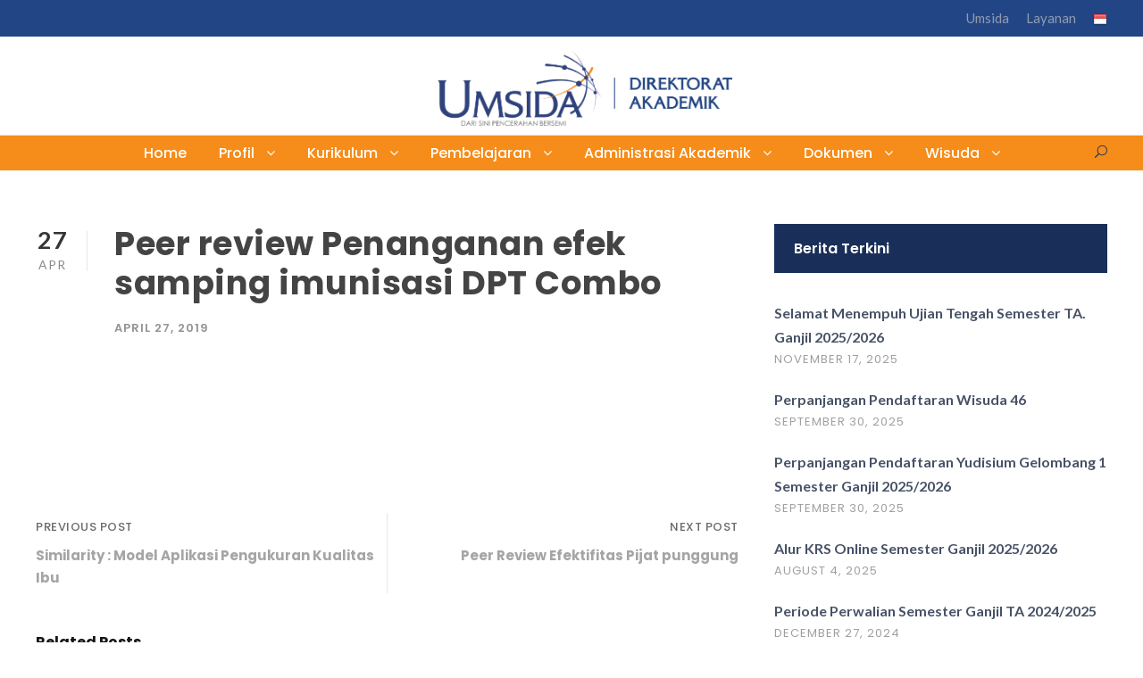

--- FILE ---
content_type: text/html; charset=UTF-8
request_url: https://akademik.umsida.ac.id/peer-review-penanganan-efek-samping-imunisasi-dpt-combo/
body_size: 12877
content:
<!DOCTYPE html>
<html lang="en-US" itemscope itemtype="https://schema.org/BlogPosting" class="no-js">
<head>
	<meta charset="UTF-8">
	<meta name="viewport" content="width=device-width, initial-scale=1">
	<link rel="profile" href="http://gmpg.org/xfn/11">
	<link rel="pingback" href="https://akademik.umsida.ac.id/xmlrpc.php">
	<title>Peer review Penanganan efek samping imunisasi DPT Combo &#8211; Direktorat Akademik</title>
<meta name='robots' content='max-image-preview:large' />
	<style>img:is([sizes="auto" i], [sizes^="auto," i]) { contain-intrinsic-size: 3000px 1500px }</style>
	<meta name="dlm-version" content="5.1.6"><link rel='dns-prefetch' href='//fonts.googleapis.com' />
<link rel="alternate" type="application/rss+xml" title="Direktorat Akademik &raquo; Feed" href="https://akademik.umsida.ac.id/feed/" />
<link rel="alternate" type="application/rss+xml" title="Direktorat Akademik &raquo; Comments Feed" href="https://akademik.umsida.ac.id/comments/feed/" />
<link rel="alternate" type="application/rss+xml" title="Direktorat Akademik &raquo; Peer review Penanganan efek samping imunisasi DPT Combo Comments Feed" href="https://akademik.umsida.ac.id/peer-review-penanganan-efek-samping-imunisasi-dpt-combo/feed/" />
<script type="text/javascript">
/* <![CDATA[ */
window._wpemojiSettings = {"baseUrl":"https:\/\/s.w.org\/images\/core\/emoji\/16.0.1\/72x72\/","ext":".png","svgUrl":"https:\/\/s.w.org\/images\/core\/emoji\/16.0.1\/svg\/","svgExt":".svg","source":{"concatemoji":"https:\/\/akademik.umsida.ac.id\/wp-includes\/js\/wp-emoji-release.min.js?ver=38a9ead441720d58d0e3d3a928f39f0b"}};
/*! This file is auto-generated */
!function(s,n){var o,i,e;function c(e){try{var t={supportTests:e,timestamp:(new Date).valueOf()};sessionStorage.setItem(o,JSON.stringify(t))}catch(e){}}function p(e,t,n){e.clearRect(0,0,e.canvas.width,e.canvas.height),e.fillText(t,0,0);var t=new Uint32Array(e.getImageData(0,0,e.canvas.width,e.canvas.height).data),a=(e.clearRect(0,0,e.canvas.width,e.canvas.height),e.fillText(n,0,0),new Uint32Array(e.getImageData(0,0,e.canvas.width,e.canvas.height).data));return t.every(function(e,t){return e===a[t]})}function u(e,t){e.clearRect(0,0,e.canvas.width,e.canvas.height),e.fillText(t,0,0);for(var n=e.getImageData(16,16,1,1),a=0;a<n.data.length;a++)if(0!==n.data[a])return!1;return!0}function f(e,t,n,a){switch(t){case"flag":return n(e,"\ud83c\udff3\ufe0f\u200d\u26a7\ufe0f","\ud83c\udff3\ufe0f\u200b\u26a7\ufe0f")?!1:!n(e,"\ud83c\udde8\ud83c\uddf6","\ud83c\udde8\u200b\ud83c\uddf6")&&!n(e,"\ud83c\udff4\udb40\udc67\udb40\udc62\udb40\udc65\udb40\udc6e\udb40\udc67\udb40\udc7f","\ud83c\udff4\u200b\udb40\udc67\u200b\udb40\udc62\u200b\udb40\udc65\u200b\udb40\udc6e\u200b\udb40\udc67\u200b\udb40\udc7f");case"emoji":return!a(e,"\ud83e\udedf")}return!1}function g(e,t,n,a){var r="undefined"!=typeof WorkerGlobalScope&&self instanceof WorkerGlobalScope?new OffscreenCanvas(300,150):s.createElement("canvas"),o=r.getContext("2d",{willReadFrequently:!0}),i=(o.textBaseline="top",o.font="600 32px Arial",{});return e.forEach(function(e){i[e]=t(o,e,n,a)}),i}function t(e){var t=s.createElement("script");t.src=e,t.defer=!0,s.head.appendChild(t)}"undefined"!=typeof Promise&&(o="wpEmojiSettingsSupports",i=["flag","emoji"],n.supports={everything:!0,everythingExceptFlag:!0},e=new Promise(function(e){s.addEventListener("DOMContentLoaded",e,{once:!0})}),new Promise(function(t){var n=function(){try{var e=JSON.parse(sessionStorage.getItem(o));if("object"==typeof e&&"number"==typeof e.timestamp&&(new Date).valueOf()<e.timestamp+604800&&"object"==typeof e.supportTests)return e.supportTests}catch(e){}return null}();if(!n){if("undefined"!=typeof Worker&&"undefined"!=typeof OffscreenCanvas&&"undefined"!=typeof URL&&URL.createObjectURL&&"undefined"!=typeof Blob)try{var e="postMessage("+g.toString()+"("+[JSON.stringify(i),f.toString(),p.toString(),u.toString()].join(",")+"));",a=new Blob([e],{type:"text/javascript"}),r=new Worker(URL.createObjectURL(a),{name:"wpTestEmojiSupports"});return void(r.onmessage=function(e){c(n=e.data),r.terminate(),t(n)})}catch(e){}c(n=g(i,f,p,u))}t(n)}).then(function(e){for(var t in e)n.supports[t]=e[t],n.supports.everything=n.supports.everything&&n.supports[t],"flag"!==t&&(n.supports.everythingExceptFlag=n.supports.everythingExceptFlag&&n.supports[t]);n.supports.everythingExceptFlag=n.supports.everythingExceptFlag&&!n.supports.flag,n.DOMReady=!1,n.readyCallback=function(){n.DOMReady=!0}}).then(function(){return e}).then(function(){var e;n.supports.everything||(n.readyCallback(),(e=n.source||{}).concatemoji?t(e.concatemoji):e.wpemoji&&e.twemoji&&(t(e.twemoji),t(e.wpemoji)))}))}((window,document),window._wpemojiSettings);
/* ]]> */
</script>
<style id='wp-emoji-styles-inline-css' type='text/css'>

	img.wp-smiley, img.emoji {
		display: inline !important;
		border: none !important;
		box-shadow: none !important;
		height: 1em !important;
		width: 1em !important;
		margin: 0 0.07em !important;
		vertical-align: -0.1em !important;
		background: none !important;
		padding: 0 !important;
	}
</style>
<link rel='stylesheet' id='wp-block-library-css' href='https://akademik.umsida.ac.id/wp-includes/css/dist/block-library/style.min.css?ver=38a9ead441720d58d0e3d3a928f39f0b' type='text/css' media='all' />
<style id='classic-theme-styles-inline-css' type='text/css'>
/*! This file is auto-generated */
.wp-block-button__link{color:#fff;background-color:#32373c;border-radius:9999px;box-shadow:none;text-decoration:none;padding:calc(.667em + 2px) calc(1.333em + 2px);font-size:1.125em}.wp-block-file__button{background:#32373c;color:#fff;text-decoration:none}
</style>
<style id='global-styles-inline-css' type='text/css'>
:root{--wp--preset--aspect-ratio--square: 1;--wp--preset--aspect-ratio--4-3: 4/3;--wp--preset--aspect-ratio--3-4: 3/4;--wp--preset--aspect-ratio--3-2: 3/2;--wp--preset--aspect-ratio--2-3: 2/3;--wp--preset--aspect-ratio--16-9: 16/9;--wp--preset--aspect-ratio--9-16: 9/16;--wp--preset--color--black: #000000;--wp--preset--color--cyan-bluish-gray: #abb8c3;--wp--preset--color--white: #ffffff;--wp--preset--color--pale-pink: #f78da7;--wp--preset--color--vivid-red: #cf2e2e;--wp--preset--color--luminous-vivid-orange: #ff6900;--wp--preset--color--luminous-vivid-amber: #fcb900;--wp--preset--color--light-green-cyan: #7bdcb5;--wp--preset--color--vivid-green-cyan: #00d084;--wp--preset--color--pale-cyan-blue: #8ed1fc;--wp--preset--color--vivid-cyan-blue: #0693e3;--wp--preset--color--vivid-purple: #9b51e0;--wp--preset--gradient--vivid-cyan-blue-to-vivid-purple: linear-gradient(135deg,rgba(6,147,227,1) 0%,rgb(155,81,224) 100%);--wp--preset--gradient--light-green-cyan-to-vivid-green-cyan: linear-gradient(135deg,rgb(122,220,180) 0%,rgb(0,208,130) 100%);--wp--preset--gradient--luminous-vivid-amber-to-luminous-vivid-orange: linear-gradient(135deg,rgba(252,185,0,1) 0%,rgba(255,105,0,1) 100%);--wp--preset--gradient--luminous-vivid-orange-to-vivid-red: linear-gradient(135deg,rgba(255,105,0,1) 0%,rgb(207,46,46) 100%);--wp--preset--gradient--very-light-gray-to-cyan-bluish-gray: linear-gradient(135deg,rgb(238,238,238) 0%,rgb(169,184,195) 100%);--wp--preset--gradient--cool-to-warm-spectrum: linear-gradient(135deg,rgb(74,234,220) 0%,rgb(151,120,209) 20%,rgb(207,42,186) 40%,rgb(238,44,130) 60%,rgb(251,105,98) 80%,rgb(254,248,76) 100%);--wp--preset--gradient--blush-light-purple: linear-gradient(135deg,rgb(255,206,236) 0%,rgb(152,150,240) 100%);--wp--preset--gradient--blush-bordeaux: linear-gradient(135deg,rgb(254,205,165) 0%,rgb(254,45,45) 50%,rgb(107,0,62) 100%);--wp--preset--gradient--luminous-dusk: linear-gradient(135deg,rgb(255,203,112) 0%,rgb(199,81,192) 50%,rgb(65,88,208) 100%);--wp--preset--gradient--pale-ocean: linear-gradient(135deg,rgb(255,245,203) 0%,rgb(182,227,212) 50%,rgb(51,167,181) 100%);--wp--preset--gradient--electric-grass: linear-gradient(135deg,rgb(202,248,128) 0%,rgb(113,206,126) 100%);--wp--preset--gradient--midnight: linear-gradient(135deg,rgb(2,3,129) 0%,rgb(40,116,252) 100%);--wp--preset--font-size--small: 13px;--wp--preset--font-size--medium: 20px;--wp--preset--font-size--large: 36px;--wp--preset--font-size--x-large: 42px;--wp--preset--spacing--20: 0.44rem;--wp--preset--spacing--30: 0.67rem;--wp--preset--spacing--40: 1rem;--wp--preset--spacing--50: 1.5rem;--wp--preset--spacing--60: 2.25rem;--wp--preset--spacing--70: 3.38rem;--wp--preset--spacing--80: 5.06rem;--wp--preset--shadow--natural: 6px 6px 9px rgba(0, 0, 0, 0.2);--wp--preset--shadow--deep: 12px 12px 50px rgba(0, 0, 0, 0.4);--wp--preset--shadow--sharp: 6px 6px 0px rgba(0, 0, 0, 0.2);--wp--preset--shadow--outlined: 6px 6px 0px -3px rgba(255, 255, 255, 1), 6px 6px rgba(0, 0, 0, 1);--wp--preset--shadow--crisp: 6px 6px 0px rgba(0, 0, 0, 1);}:where(.is-layout-flex){gap: 0.5em;}:where(.is-layout-grid){gap: 0.5em;}body .is-layout-flex{display: flex;}.is-layout-flex{flex-wrap: wrap;align-items: center;}.is-layout-flex > :is(*, div){margin: 0;}body .is-layout-grid{display: grid;}.is-layout-grid > :is(*, div){margin: 0;}:where(.wp-block-columns.is-layout-flex){gap: 2em;}:where(.wp-block-columns.is-layout-grid){gap: 2em;}:where(.wp-block-post-template.is-layout-flex){gap: 1.25em;}:where(.wp-block-post-template.is-layout-grid){gap: 1.25em;}.has-black-color{color: var(--wp--preset--color--black) !important;}.has-cyan-bluish-gray-color{color: var(--wp--preset--color--cyan-bluish-gray) !important;}.has-white-color{color: var(--wp--preset--color--white) !important;}.has-pale-pink-color{color: var(--wp--preset--color--pale-pink) !important;}.has-vivid-red-color{color: var(--wp--preset--color--vivid-red) !important;}.has-luminous-vivid-orange-color{color: var(--wp--preset--color--luminous-vivid-orange) !important;}.has-luminous-vivid-amber-color{color: var(--wp--preset--color--luminous-vivid-amber) !important;}.has-light-green-cyan-color{color: var(--wp--preset--color--light-green-cyan) !important;}.has-vivid-green-cyan-color{color: var(--wp--preset--color--vivid-green-cyan) !important;}.has-pale-cyan-blue-color{color: var(--wp--preset--color--pale-cyan-blue) !important;}.has-vivid-cyan-blue-color{color: var(--wp--preset--color--vivid-cyan-blue) !important;}.has-vivid-purple-color{color: var(--wp--preset--color--vivid-purple) !important;}.has-black-background-color{background-color: var(--wp--preset--color--black) !important;}.has-cyan-bluish-gray-background-color{background-color: var(--wp--preset--color--cyan-bluish-gray) !important;}.has-white-background-color{background-color: var(--wp--preset--color--white) !important;}.has-pale-pink-background-color{background-color: var(--wp--preset--color--pale-pink) !important;}.has-vivid-red-background-color{background-color: var(--wp--preset--color--vivid-red) !important;}.has-luminous-vivid-orange-background-color{background-color: var(--wp--preset--color--luminous-vivid-orange) !important;}.has-luminous-vivid-amber-background-color{background-color: var(--wp--preset--color--luminous-vivid-amber) !important;}.has-light-green-cyan-background-color{background-color: var(--wp--preset--color--light-green-cyan) !important;}.has-vivid-green-cyan-background-color{background-color: var(--wp--preset--color--vivid-green-cyan) !important;}.has-pale-cyan-blue-background-color{background-color: var(--wp--preset--color--pale-cyan-blue) !important;}.has-vivid-cyan-blue-background-color{background-color: var(--wp--preset--color--vivid-cyan-blue) !important;}.has-vivid-purple-background-color{background-color: var(--wp--preset--color--vivid-purple) !important;}.has-black-border-color{border-color: var(--wp--preset--color--black) !important;}.has-cyan-bluish-gray-border-color{border-color: var(--wp--preset--color--cyan-bluish-gray) !important;}.has-white-border-color{border-color: var(--wp--preset--color--white) !important;}.has-pale-pink-border-color{border-color: var(--wp--preset--color--pale-pink) !important;}.has-vivid-red-border-color{border-color: var(--wp--preset--color--vivid-red) !important;}.has-luminous-vivid-orange-border-color{border-color: var(--wp--preset--color--luminous-vivid-orange) !important;}.has-luminous-vivid-amber-border-color{border-color: var(--wp--preset--color--luminous-vivid-amber) !important;}.has-light-green-cyan-border-color{border-color: var(--wp--preset--color--light-green-cyan) !important;}.has-vivid-green-cyan-border-color{border-color: var(--wp--preset--color--vivid-green-cyan) !important;}.has-pale-cyan-blue-border-color{border-color: var(--wp--preset--color--pale-cyan-blue) !important;}.has-vivid-cyan-blue-border-color{border-color: var(--wp--preset--color--vivid-cyan-blue) !important;}.has-vivid-purple-border-color{border-color: var(--wp--preset--color--vivid-purple) !important;}.has-vivid-cyan-blue-to-vivid-purple-gradient-background{background: var(--wp--preset--gradient--vivid-cyan-blue-to-vivid-purple) !important;}.has-light-green-cyan-to-vivid-green-cyan-gradient-background{background: var(--wp--preset--gradient--light-green-cyan-to-vivid-green-cyan) !important;}.has-luminous-vivid-amber-to-luminous-vivid-orange-gradient-background{background: var(--wp--preset--gradient--luminous-vivid-amber-to-luminous-vivid-orange) !important;}.has-luminous-vivid-orange-to-vivid-red-gradient-background{background: var(--wp--preset--gradient--luminous-vivid-orange-to-vivid-red) !important;}.has-very-light-gray-to-cyan-bluish-gray-gradient-background{background: var(--wp--preset--gradient--very-light-gray-to-cyan-bluish-gray) !important;}.has-cool-to-warm-spectrum-gradient-background{background: var(--wp--preset--gradient--cool-to-warm-spectrum) !important;}.has-blush-light-purple-gradient-background{background: var(--wp--preset--gradient--blush-light-purple) !important;}.has-blush-bordeaux-gradient-background{background: var(--wp--preset--gradient--blush-bordeaux) !important;}.has-luminous-dusk-gradient-background{background: var(--wp--preset--gradient--luminous-dusk) !important;}.has-pale-ocean-gradient-background{background: var(--wp--preset--gradient--pale-ocean) !important;}.has-electric-grass-gradient-background{background: var(--wp--preset--gradient--electric-grass) !important;}.has-midnight-gradient-background{background: var(--wp--preset--gradient--midnight) !important;}.has-small-font-size{font-size: var(--wp--preset--font-size--small) !important;}.has-medium-font-size{font-size: var(--wp--preset--font-size--medium) !important;}.has-large-font-size{font-size: var(--wp--preset--font-size--large) !important;}.has-x-large-font-size{font-size: var(--wp--preset--font-size--x-large) !important;}
:where(.wp-block-post-template.is-layout-flex){gap: 1.25em;}:where(.wp-block-post-template.is-layout-grid){gap: 1.25em;}
:where(.wp-block-columns.is-layout-flex){gap: 2em;}:where(.wp-block-columns.is-layout-grid){gap: 2em;}
:root :where(.wp-block-pullquote){font-size: 1.5em;line-height: 1.6;}
</style>
<link rel='stylesheet' id='gdlr-core-google-font-css' href='https://fonts.googleapis.com/css?family=Poppins%3A100%2C100italic%2C200%2C200italic%2C300%2C300italic%2Cregular%2Citalic%2C500%2C500italic%2C600%2C600italic%2C700%2C700italic%2C800%2C800italic%2C900%2C900italic%7CLato%3A100%2C100italic%2C300%2C300italic%2Cregular%2Citalic%2C700%2C700italic%2C900%2C900italic%7CBaloo+Paaji%3Aregular&#038;subset=latin%2Clatin-ext%2Cdevanagari%2Cvietnamese%2Cgurmukhi&#038;ver=38a9ead441720d58d0e3d3a928f39f0b' type='text/css' media='all' />
<link rel='stylesheet' id='gdlr-core-plugin-css' href='https://akademik.umsida.ac.id/wp-content/plugins/goodlayers-core/plugins/combine/style.css?ver=38a9ead441720d58d0e3d3a928f39f0b' type='text/css' media='all' />
<link rel='stylesheet' id='gdlr-core-page-builder-css' href='https://akademik.umsida.ac.id/wp-content/plugins/goodlayers-core/include/css/page-builder.css?ver=38a9ead441720d58d0e3d3a928f39f0b' type='text/css' media='all' />
<link rel='stylesheet' id='rs-plugin-settings-css' href='https://akademik.umsida.ac.id/wp-content/plugins/revslider/public/assets/css/settings.css?ver=5.4.8.3' type='text/css' media='all' />
<style id='rs-plugin-settings-inline-css' type='text/css'>
#rs-demo-id {}
</style>
<link rel='stylesheet' id='kingster-style-core-css' href='https://akademik.umsida.ac.id/wp-content/themes/kingster/css/style-core.css?ver=38a9ead441720d58d0e3d3a928f39f0b' type='text/css' media='all' />
<link rel='stylesheet' id='kingster-custom-style-css' href='https://akademik.umsida.ac.id/wp-content/uploads/kingster-style-custom.css?1700706316&#038;ver=38a9ead441720d58d0e3d3a928f39f0b' type='text/css' media='all' />
<script type="text/javascript" src="https://akademik.umsida.ac.id/wp-includes/js/jquery/jquery.min.js?ver=3.7.1" id="jquery-core-js"></script>
<script type="text/javascript" src="https://akademik.umsida.ac.id/wp-includes/js/jquery/jquery-migrate.min.js?ver=3.4.1" id="jquery-migrate-js"></script>
<script type="text/javascript" src="https://akademik.umsida.ac.id/wp-content/plugins/revslider/public/assets/js/jquery.themepunch.tools.min.js?ver=5.4.8.3" id="tp-tools-js"></script>
<script type="text/javascript" src="https://akademik.umsida.ac.id/wp-content/plugins/revslider/public/assets/js/jquery.themepunch.revolution.min.js?ver=5.4.8.3" id="revmin-js"></script>
<!--[if lt IE 9]>
<script type="text/javascript" src="https://akademik.umsida.ac.id/wp-content/themes/kingster/js/html5.js?ver=38a9ead441720d58d0e3d3a928f39f0b" id="kingster-html5js-js"></script>
<![endif]-->

<!-- OG: 3.3.7 -->
<meta property="og:image" content="https://akademik.umsida.ac.id/wp-content/uploads/2020/01/logoGraph.png"><meta property="og:description" content="Peer review Penanganan efek samping imunisasi DPT Combo"><meta property="og:type" content="article"><meta property="og:locale" content="en_US"><meta property="og:site_name" content="Direktorat Akademik"><meta property="og:title" content="Peer review Penanganan efek samping imunisasi DPT Combo"><meta property="og:url" content="https://akademik.umsida.ac.id/peer-review-penanganan-efek-samping-imunisasi-dpt-combo/"><meta property="og:updated_time" content="2022-03-08T02:20:27+00:00">
<meta property="article:published_time" content="2019-04-27T03:54:47+00:00"><meta property="article:modified_time" content="2022-03-08T02:20:27+00:00"><meta property="article:section" content="Uncategorized"><meta property="article:author:username" content="webmin">
<meta property="twitter:partner" content="ogwp"><meta property="twitter:card" content="summary"><meta property="twitter:title" content="Peer review Penanganan efek samping imunisasi DPT Combo"><meta property="twitter:description" content="Peer review Penanganan efek samping imunisasi DPT Combo"><meta property="twitter:url" content="https://akademik.umsida.ac.id/peer-review-penanganan-efek-samping-imunisasi-dpt-combo/"><meta property="twitter:label1" content="Reading time"><meta property="twitter:data1" content="Less than a minute">
<meta itemprop="image" content="https://akademik.umsida.ac.id/wp-content/uploads/2020/01/logoGraph.png"><meta itemprop="name" content="Peer review Penanganan efek samping imunisasi DPT Combo"><meta itemprop="description" content="Peer review Penanganan efek samping imunisasi DPT Combo"><meta itemprop="datePublished" content="2019-04-27"><meta itemprop="dateModified" content="2022-03-08T02:20:27+00:00">
<meta property="profile:username" content="webmin">
<!-- /OG -->

<link rel="https://api.w.org/" href="https://akademik.umsida.ac.id/wp-json/" /><link rel="alternate" title="JSON" type="application/json" href="https://akademik.umsida.ac.id/wp-json/wp/v2/posts/1860" /><link rel="EditURI" type="application/rsd+xml" title="RSD" href="https://akademik.umsida.ac.id/xmlrpc.php?rsd" />

<link rel="canonical" href="https://akademik.umsida.ac.id/peer-review-penanganan-efek-samping-imunisasi-dpt-combo/" />
<link rel='shortlink' href='https://akademik.umsida.ac.id/?p=1860' />
<link rel="alternate" title="oEmbed (JSON)" type="application/json+oembed" href="https://akademik.umsida.ac.id/wp-json/oembed/1.0/embed?url=https%3A%2F%2Fakademik.umsida.ac.id%2Fpeer-review-penanganan-efek-samping-imunisasi-dpt-combo%2F" />
<link rel="alternate" title="oEmbed (XML)" type="text/xml+oembed" href="https://akademik.umsida.ac.id/wp-json/oembed/1.0/embed?url=https%3A%2F%2Fakademik.umsida.ac.id%2Fpeer-review-penanganan-efek-samping-imunisasi-dpt-combo%2F&#038;format=xml" />
<meta name="generator" content="Powered by Slider Revolution 5.4.8.3 - responsive, Mobile-Friendly Slider Plugin for WordPress with comfortable drag and drop interface." />
<link rel="icon" href="https://akademik.umsida.ac.id/wp-content/uploads/2020/01/logoGraph.png" sizes="32x32" />
<link rel="icon" href="https://akademik.umsida.ac.id/wp-content/uploads/2020/01/logoGraph.png" sizes="192x192" />
<link rel="apple-touch-icon" href="https://akademik.umsida.ac.id/wp-content/uploads/2020/01/logoGraph.png" />
<meta name="msapplication-TileImage" content="https://akademik.umsida.ac.id/wp-content/uploads/2020/01/logoGraph.png" />
<script type="text/javascript">function setREVStartSize(e){									
						try{ e.c=jQuery(e.c);var i=jQuery(window).width(),t=9999,r=0,n=0,l=0,f=0,s=0,h=0;
							if(e.responsiveLevels&&(jQuery.each(e.responsiveLevels,function(e,f){f>i&&(t=r=f,l=e),i>f&&f>r&&(r=f,n=e)}),t>r&&(l=n)),f=e.gridheight[l]||e.gridheight[0]||e.gridheight,s=e.gridwidth[l]||e.gridwidth[0]||e.gridwidth,h=i/s,h=h>1?1:h,f=Math.round(h*f),"fullscreen"==e.sliderLayout){var u=(e.c.width(),jQuery(window).height());if(void 0!=e.fullScreenOffsetContainer){var c=e.fullScreenOffsetContainer.split(",");if (c) jQuery.each(c,function(e,i){u=jQuery(i).length>0?u-jQuery(i).outerHeight(!0):u}),e.fullScreenOffset.split("%").length>1&&void 0!=e.fullScreenOffset&&e.fullScreenOffset.length>0?u-=jQuery(window).height()*parseInt(e.fullScreenOffset,0)/100:void 0!=e.fullScreenOffset&&e.fullScreenOffset.length>0&&(u-=parseInt(e.fullScreenOffset,0))}f=u}else void 0!=e.minHeight&&f<e.minHeight&&(f=e.minHeight);e.c.closest(".rev_slider_wrapper").css({height:f})					
						}catch(d){console.log("Failure at Presize of Slider:"+d)}						
					};</script>
</head>

<body class="wp-singular post-template-default single single-post postid-1860 single-format-standard wp-theme-kingster gdlr-core-body kingster-body kingster-body-front kingster-full  kingster-with-sticky-navigation  kingster-blog-magazine  kingster-blockquote-style-1 gdlr-core-link-to-lightbox">

<!-- Global site tag (gtag.js) - Google Analytics -->
<script async src="https://www.googletagmanager.com/gtag/js?id=G-DX3SGKNRNJ"></script>
<script>
  window.dataLayer = window.dataLayer || [];
  function gtag(){dataLayer.push(arguments);}
  gtag('js', new Date());

  gtag('config', 'G-DX3SGKNRNJ');
</script>


<div class="kingster-mobile-header-wrap" ><div class="kingster-top-bar" ><div class="kingster-top-bar-background" ></div><div class="kingster-top-bar-container kingster-container " ><div class="kingster-top-bar-container-inner clearfix" ><div class="kingster-top-bar-right kingster-item-pdlr"><ul id="kingster-top-bar-menu" class="sf-menu kingster-top-bar-menu kingster-top-bar-right-menu"><li  class="menu-item menu-item-type-custom menu-item-object-custom menu-item-7701 kingster-normal-menu"><a href="http://umsida.ac.id">Umsida</a></li>
<li  class="menu-item menu-item-type-custom menu-item-object-custom menu-item-has-children menu-item-5368 kingster-normal-menu"><a href="#" class="sf-with-ul-pre">Layanan</a>
<ul class="sub-menu">
	<li  class="menu-item menu-item-type-custom menu-item-object-custom menu-item-12128" data-size="60"><a href="http://sapujagad.umsida.ac.id">Sapujagad</a></li>
	<li  class="menu-item menu-item-type-custom menu-item-object-custom menu-item-12127" data-size="60"><a href="http://my.umsida.ac.id">Myumsida</a></li>
	<li  class="menu-item menu-item-type-custom menu-item-object-custom menu-item-7702" data-size="60"><a href="http://dosen.umsida.ac.id">SIADO</a></li>
	<li  class="menu-item menu-item-type-custom menu-item-object-custom menu-item-7700" data-size="60"><a href="https://eleraning.umsida.ac.id">Elearning</a></li>
</ul>
</li>
<li class="menu-item menu-item-gtranslate menu-item-has-children notranslate"><a href="#" data-gt-lang="id" class="gt-current-wrapper notranslate"><img src="https://akademik.umsida.ac.id/wp-content/plugins/gtranslate/flags/16/id.png" width="16" height="16" alt="id" loading="lazy"></a><ul class="dropdown-menu sub-menu"><li class="menu-item menu-item-gtranslate-child"><a href="#" data-gt-lang="en" class="notranslate"><img src="https://akademik.umsida.ac.id/wp-content/plugins/gtranslate/flags/16/en.png" width="16" height="16" alt="en" loading="lazy"></a></li><li class="menu-item menu-item-gtranslate-child"><a href="#" data-gt-lang="id" class="gt-current-lang notranslate"><img src="https://akademik.umsida.ac.id/wp-content/plugins/gtranslate/flags/16/id.png" width="16" height="16" alt="id" loading="lazy"></a></li></ul></li></ul></div></div></div></div><div class="kingster-mobile-header kingster-header-background kingster-style-slide kingster-sticky-mobile-navigation " id="kingster-mobile-header" ><div class="kingster-mobile-header-container kingster-container clearfix" ><div class="kingster-logo  kingster-item-pdlr"><div class="kingster-logo-inner"><a class="" href="https://akademik.umsida.ac.id/" ><img  src="https://akademik.umsida.ac.id/wp-content/uploads/2021/06/DA-800x205.png" width="1437" height="369"  srcset="https://akademik.umsida.ac.id/wp-content/uploads/2021/06/DA-400x102.png 400w, https://akademik.umsida.ac.id/wp-content/uploads/2021/06/DA-600x154.png 600w, https://akademik.umsida.ac.id/wp-content/uploads/2021/06/DA-800x205.png 800w, https://akademik.umsida.ac.id/wp-content/uploads/2021/06/DA.png 1437w"  sizes="(max-width: 767px) 100vw, (max-width: 1150px) 100vw, 1150px"  alt="" /></a></div></div><div class="kingster-mobile-menu-right" ><div class="kingster-main-menu-search" id="kingster-mobile-top-search" ><i class="fa fa-search" ></i></div><div class="kingster-top-search-wrap" >
	<div class="kingster-top-search-close" ></div>

	<div class="kingster-top-search-row" >
		<div class="kingster-top-search-cell" >
			<form role="search" method="get" class="search-form" action="https://akademik.umsida.ac.id/">
	<input type="text" class="search-field kingster-title-font" placeholder="Search..." value="" name="s">
	<div class="kingster-top-search-submit"><i class="fa fa-search" ></i></div>
	<input type="submit" class="search-submit" value="Search">
	<div class="kingster-top-search-close"><i class="icon_close" ></i></div>
</form>
		</div>
	</div>

</div>
<div class="kingster-mobile-menu" ><a class="kingster-mm-menu-button kingster-mobile-menu-button kingster-mobile-button-hamburger" href="#kingster-mobile-menu" ><span></span></a><div class="kingster-mm-menu-wrap kingster-navigation-font" id="kingster-mobile-menu" data-slide="right" ><ul id="menu-umsida-menu" class="m-menu"><li class="menu-item menu-item-type-custom menu-item-object-custom menu-item-home menu-item-8384"><a href="https://akademik.umsida.ac.id">Home</a></li>
<li class="menu-item menu-item-type-custom menu-item-object-custom menu-item-has-children menu-item-6104"><a href="#">Profil</a>
<ul class="sub-menu">
	<li class="menu-item menu-item-type-post_type menu-item-object-page menu-item-9751"><a href="https://akademik.umsida.ac.id/tentang-umsida/visi-dan-misi/">Visi dan Misi</a></li>
	<li class="menu-item menu-item-type-post_type menu-item-object-page menu-item-10110"><a href="https://akademik.umsida.ac.id/motto/">Motto</a></li>
	<li class="menu-item menu-item-type-post_type menu-item-object-page menu-item-9760"><a href="https://akademik.umsida.ac.id/tentang-umsida/sejarah-universitas-muhammadiyah-sidoarjo/">Struktur Organisasi</a></li>
	<li class="menu-item menu-item-type-post_type menu-item-object-page menu-item-10148"><a href="https://akademik.umsida.ac.id/tugas-pokok-dan-fungsi-tupoksi/">Tugas Pokok Dan Fungsi (TUPOKSI)</a></li>
	<li class="menu-item menu-item-type-post_type menu-item-object-page menu-item-10424"><a href="https://akademik.umsida.ac.id/program-kerja/">Program Kerja</a></li>
	<li class="menu-item menu-item-type-post_type menu-item-object-page menu-item-10423"><a href="https://akademik.umsida.ac.id/laporan-kinerja/">Laporan Kinerja</a></li>
</ul>
</li>
<li class="menu-item menu-item-type-custom menu-item-object-custom menu-item-has-children menu-item-8862"><a href="#">Kurikulum</a>
<ul class="sub-menu">
	<li class="menu-item menu-item-type-post_type menu-item-object-page menu-item-10151"><a href="https://akademik.umsida.ac.id/kebijakan-mutu-kurikulum/">Kebijakan Mutu Kurikulum</a></li>
	<li class="menu-item menu-item-type-post_type menu-item-object-page menu-item-10154"><a href="https://akademik.umsida.ac.id/standar-mutu-akademik/">Standar Mutu Akademik</a></li>
	<li class="menu-item menu-item-type-post_type menu-item-object-page menu-item-10157"><a href="https://akademik.umsida.ac.id/manual-mutu-akademik/">Manual Mutu Akademik</a></li>
	<li class="menu-item menu-item-type-post_type menu-item-object-page menu-item-10160"><a href="https://akademik.umsida.ac.id/manual-prosedur-sop/">Manual Prosedur / SOP</a></li>
	<li class="menu-item menu-item-type-post_type menu-item-object-page menu-item-10163"><a href="https://akademik.umsida.ac.id/instruksi-kerja/">Instruksi Kerja</a></li>
	<li class="menu-item menu-item-type-post_type menu-item-object-page menu-item-10166"><a href="https://akademik.umsida.ac.id/panduan-kurikulum/">Panduan Kurikulum</a></li>
	<li class="menu-item menu-item-type-post_type menu-item-object-page menu-item-10382"><a href="https://akademik.umsida.ac.id/dokumen-kurikulum/">Dokumen Kurikulum</a></li>
</ul>
</li>
<li class="menu-item menu-item-type-custom menu-item-object-custom menu-item-has-children menu-item-9313"><a href="#">Pembelajaran</a>
<ul class="sub-menu">
	<li class="menu-item menu-item-type-post_type menu-item-object-page menu-item-11127"><a href="https://akademik.umsida.ac.id/hybrid-learning/">Hybrid Learning</a></li>
	<li class="menu-item menu-item-type-post_type menu-item-object-page menu-item-10172"><a href="https://akademik.umsida.ac.id/jadwal-matakuliah/">Plotting Jadwal Kuliah</a></li>
	<li class="menu-item menu-item-type-post_type menu-item-object-page menu-item-10175"><a href="https://akademik.umsida.ac.id/e-learning/">E-Learning</a></li>
	<li class="menu-item menu-item-type-post_type menu-item-object-page menu-item-10178"><a href="https://akademik.umsida.ac.id/mata-kuliah-wajib-umum-mkwu/">Mata Kuliah Wajib Umum (MKWU)</a></li>
	<li class="menu-item menu-item-type-post_type menu-item-object-page menu-item-10181"><a href="https://akademik.umsida.ac.id/mkwu-inklusi-sadar-pajak-anti-korupsi/">MKWU INKLUSI (Sadar Pajak-Anti Korupsi)</a></li>
	<li class="menu-item menu-item-type-post_type menu-item-object-page menu-item-10184"><a href="https://akademik.umsida.ac.id/rencana-pembelajaran-semester-rps/">Rencana Pembelajaran Semester (RPS)</a></li>
	<li class="menu-item menu-item-type-post_type menu-item-object-page menu-item-11184"><a href="https://akademik.umsida.ac.id/metode-pembelajaran-cbl-pjbl/">Metode Pembelajaran (CBL/PjBL)</a></li>
	<li class="menu-item menu-item-type-post_type menu-item-object-page menu-item-11274"><a href="https://akademik.umsida.ac.id/?page_id=11269">Manual Prosedur / SOP</a></li>
	<li class="menu-item menu-item-type-post_type menu-item-object-page menu-item-11377"><a href="https://akademik.umsida.ac.id/international-credit-transfer/">International Credit Transfer</a></li>
	<li class="menu-item menu-item-type-custom menu-item-object-custom menu-item-has-children menu-item-12723"><a href="#">Panduan Presensi</a>
	<ul class="sub-menu">
		<li class="menu-item menu-item-type-custom menu-item-object-custom menu-item-10379"><a href="https://akademik.umsida.ac.id/wp-content/uploads/2021/02/2.-MANUAL-PRESENSI-ONLINE_11-SEPTEMBER-2019.pdf">Presensi Online</a></li>
		<li class="menu-item menu-item-type-custom menu-item-object-custom menu-item-12724"><a href="https://akademik.umsida.ac.id/wp-content/uploads/2025/02/Panduan-Qrcode-Absen.pdf">Presensi QRCODE</a></li>
	</ul>
</li>
</ul>
</li>
<li class="menu-item menu-item-type-custom menu-item-object-custom menu-item-has-children menu-item-9314"><a href="#">Administrasi Akademik</a>
<ul class="sub-menu">
	<li class="menu-item menu-item-type-post_type menu-item-object-page menu-item-10193"><a href="https://akademik.umsida.ac.id/herregistrasi-krs-online/">Herregistrasi &#038; KRS Online</a></li>
	<li class="menu-item menu-item-type-post_type menu-item-object-page menu-item-10192"><a href="https://akademik.umsida.ac.id/keterlambatan-herregistrasi-krs-online/">Keterlambatan Herregistrasi &#038; KRS Online</a></li>
	<li class="menu-item menu-item-type-post_type menu-item-object-page menu-item-10196"><a href="https://akademik.umsida.ac.id/semester-antara/">Semester Antara</a></li>
	<li class="menu-item menu-item-type-post_type menu-item-object-page menu-item-10199"><a href="https://akademik.umsida.ac.id/sop-administrasi-akademik/">SOP Administrasi Akademik</a></li>
	<li class="menu-item menu-item-type-post_type menu-item-object-page menu-item-10202"><a href="https://akademik.umsida.ac.id/formulir-administrasi-akademik/">Formulir Administrasi Akademik</a></li>
	<li class="menu-item menu-item-type-post_type menu-item-object-page menu-item-10205"><a href="https://akademik.umsida.ac.id/uts-dan-uas/">UTS dan UAS</a></li>
	<li class="menu-item menu-item-type-post_type menu-item-object-page menu-item-10208"><a href="https://akademik.umsida.ac.id/surat-keterangan-lulus/">Surat Keterangan Lulus</a></li>
	<li class="menu-item menu-item-type-post_type menu-item-object-page menu-item-10211"><a href="https://akademik.umsida.ac.id/ijazah-transkrip-skpi/">Ijazah Transkrip &#038; SKPI</a></li>
	<li class="menu-item menu-item-type-post_type menu-item-object-page menu-item-10214"><a href="https://akademik.umsida.ac.id/pin-dan-sivil/">PIN dan SIVIL</a></li>
	<li class="menu-item menu-item-type-post_type menu-item-object-page menu-item-12126"><a href="https://akademik.umsida.ac.id/panduan-sistem-sapu-jagad/">Panduan Sistem Sapu Jagad</a></li>
</ul>
</li>
<li class="menu-item menu-item-type-custom menu-item-object-custom menu-item-has-children menu-item-9793"><a href="#">Dokumen</a>
<ul class="sub-menu">
	<li class="menu-item menu-item-type-post_type menu-item-object-page menu-item-12392"><a href="https://akademik.umsida.ac.id/materi-fortawa-tahun-2023/">Dokumen Materi Fortawa</a></li>
	<li class="menu-item menu-item-type-post_type menu-item-object-page menu-item-10321"><a href="https://akademik.umsida.ac.id/sk-akademik/">Kumpulan SK Akademik</a></li>
	<li class="menu-item menu-item-type-post_type menu-item-object-page menu-item-10220"><a href="https://akademik.umsida.ac.id/dokumen-rapat-akademik/">Dokumen Rapat Akademik</a></li>
	<li class="menu-item menu-item-type-post_type menu-item-object-page menu-item-10223"><a href="https://akademik.umsida.ac.id/dokumen-perubahan-nama-prodi/">Dokumen Perubahan Nama Prodi</a></li>
	<li class="menu-item menu-item-type-post_type menu-item-object-page menu-item-10226"><a href="https://akademik.umsida.ac.id/laporan-uts-dan-uas/">Laporan UTS dan UAS</a></li>
	<li class="menu-item menu-item-type-post_type menu-item-object-page menu-item-10229"><a href="https://akademik.umsida.ac.id/laporan-mahasiswa-aktif-non-aktif/">Laporan Mahasiswa Aktif &#038; Non Aktif</a></li>
	<li class="menu-item menu-item-type-post_type menu-item-object-page menu-item-10232"><a href="https://akademik.umsida.ac.id/laporan-kegiatan-akademik/">Laporan Kegiatan Akademik</a></li>
</ul>
</li>
<li class="menu-item menu-item-type-custom menu-item-object-custom menu-item-has-children menu-item-12205"><a href="#">Wisuda</a>
<ul class="sub-menu">
	<li class="menu-item menu-item-type-post_type menu-item-object-page menu-item-has-children menu-item-12831"><a href="https://akademik.umsida.ac.id/wisuda-2025/">Wisuda 2025</a>
	<ul class="sub-menu">
		<li class="menu-item menu-item-type-post_type menu-item-object-page menu-item-12829"><a href="https://akademik.umsida.ac.id/wisuda-45/">Wisuda Ke 45</a></li>
		<li class="menu-item menu-item-type-post_type menu-item-object-page menu-item-12885"><a href="https://akademik.umsida.ac.id/wisuda-ke-46/">Wisuda Ke 46</a></li>
	</ul>
</li>
	<li class="menu-item menu-item-type-custom menu-item-object-custom menu-item-has-children menu-item-12626"><a href="https://akademik.umsida.ac.id/pelaksanaan-wisuda-ke-43-juni-2024/">Wisuda 2024</a>
	<ul class="sub-menu">
		<li class="menu-item menu-item-type-custom menu-item-object-custom menu-item-12712"><a href="https://akademik.umsida.ac.id/pelaksanaan-wisuda-ke-43-juni-2024/">Informasi Wisuda ke 43</a></li>
		<li class="menu-item menu-item-type-custom menu-item-object-custom menu-item-12711"><a href="https://akademik.umsida.ac.id/pelaksanaan-wisuda-ke-44-oktober-2024/">Informasi Wisuda ke 44</a></li>
		<li class="menu-item menu-item-type-custom menu-item-object-custom menu-item-12678"><a href="https://pubhtml5.com/bookcase/ostft/">E-Book Wisuda ke 44</a></li>
		<li class="menu-item menu-item-type-custom menu-item-object-custom menu-item-12681"><a href="https://drive.google.com/drive/folders/10JAQtgy60gWkRjpgIwgUhYiwrk49Be9f">Dokumentasi Wisuda ke 44</a></li>
	</ul>
</li>
	<li class="menu-item menu-item-type-post_type menu-item-object-page menu-item-12206"><a href="https://akademik.umsida.ac.id/wisuda-2023/">Wisuda 2023</a></li>
	<li class="menu-item menu-item-type-post_type menu-item-object-page menu-item-12219"><a href="https://akademik.umsida.ac.id/wisuda-2022/">Wisuda 2022</a></li>
	<li class="menu-item menu-item-type-post_type menu-item-object-page menu-item-12227"><a href="https://akademik.umsida.ac.id/wisuda-2021/">Wisuda 2021</a></li>
</ul>
</li>
</ul></div></div></div></div></div></div><div class="kingster-body-outer-wrapper ">
		<div class="kingster-body-wrapper clearfix  kingster-with-frame">
	<div class="kingster-top-bar" ><div class="kingster-top-bar-background" ></div><div class="kingster-top-bar-container kingster-container " ><div class="kingster-top-bar-container-inner clearfix" ><div class="kingster-top-bar-right kingster-item-pdlr"><ul id="kingster-top-bar-menu" class="sf-menu kingster-top-bar-menu kingster-top-bar-right-menu"><li  class="menu-item menu-item-type-custom menu-item-object-custom menu-item-7701 kingster-normal-menu"><a href="http://umsida.ac.id">Umsida</a></li>
<li  class="menu-item menu-item-type-custom menu-item-object-custom menu-item-has-children menu-item-5368 kingster-normal-menu"><a href="#" class="sf-with-ul-pre">Layanan</a>
<ul class="sub-menu">
	<li  class="menu-item menu-item-type-custom menu-item-object-custom menu-item-12128" data-size="60"><a href="http://sapujagad.umsida.ac.id">Sapujagad</a></li>
	<li  class="menu-item menu-item-type-custom menu-item-object-custom menu-item-12127" data-size="60"><a href="http://my.umsida.ac.id">Myumsida</a></li>
	<li  class="menu-item menu-item-type-custom menu-item-object-custom menu-item-7702" data-size="60"><a href="http://dosen.umsida.ac.id">SIADO</a></li>
	<li  class="menu-item menu-item-type-custom menu-item-object-custom menu-item-7700" data-size="60"><a href="https://eleraning.umsida.ac.id">Elearning</a></li>
</ul>
</li>
<li class="menu-item menu-item-gtranslate menu-item-has-children notranslate"><a href="#" data-gt-lang="id" class="gt-current-wrapper notranslate"><img src="https://akademik.umsida.ac.id/wp-content/plugins/gtranslate/flags/16/id.png" width="16" height="16" alt="id" loading="lazy"></a><ul class="dropdown-menu sub-menu"><li class="menu-item menu-item-gtranslate-child"><a href="#" data-gt-lang="en" class="notranslate"><img src="https://akademik.umsida.ac.id/wp-content/plugins/gtranslate/flags/16/en.png" width="16" height="16" alt="en" loading="lazy"></a></li><li class="menu-item menu-item-gtranslate-child"><a href="#" data-gt-lang="id" class="gt-current-lang notranslate"><img src="https://akademik.umsida.ac.id/wp-content/plugins/gtranslate/flags/16/id.png" width="16" height="16" alt="id" loading="lazy"></a></li></ul></li></ul></div></div></div></div>	
<header class="kingster-header-wrap kingster-header-style-bar kingster-header-background  kingster-style-center" >
	<div class="kingster-header-container clearfix  kingster-container">
		<div class="kingster-header-container-inner">
		<div class="kingster-logo  kingster-item-pdlr"><div class="kingster-logo-inner"><a class="" href="https://akademik.umsida.ac.id/" ><img  src="https://akademik.umsida.ac.id/wp-content/uploads/2021/06/DA-800x205.png" width="1437" height="369"  srcset="https://akademik.umsida.ac.id/wp-content/uploads/2021/06/DA-400x102.png 400w, https://akademik.umsida.ac.id/wp-content/uploads/2021/06/DA-600x154.png 600w, https://akademik.umsida.ac.id/wp-content/uploads/2021/06/DA-800x205.png 800w, https://akademik.umsida.ac.id/wp-content/uploads/2021/06/DA.png 1437w"  sizes="(max-width: 767px) 100vw, (max-width: 1150px) 100vw, 1150px"  alt="" /></a></div></div>		</div>
	</div>
</header><!-- header -->
<div class="kingster-navigation-bar-wrap  kingster-style-solid kingster-sticky-navigation kingster-sticky-navigation-height kingster-style-center  kingster-style-fixed" >
	<div class="kingster-navigation-background" ></div>
	<div class="kingster-navigation-container clearfix  kingster-container">
				<div class="kingster-navigation kingster-item-pdlr clearfix kingster-navigation-submenu-indicator " >
		<div class="kingster-main-menu" id="kingster-main-menu" ><ul id="menu-umsida-menu-1" class="sf-menu"><li  class="menu-item menu-item-type-custom menu-item-object-custom menu-item-home menu-item-8384 kingster-normal-menu"><a href="https://akademik.umsida.ac.id">Home</a></li>
<li  class="menu-item menu-item-type-custom menu-item-object-custom menu-item-has-children menu-item-6104 kingster-normal-menu"><a href="#" class="sf-with-ul-pre">Profil</a>
<ul class="sub-menu">
	<li  class="menu-item menu-item-type-post_type menu-item-object-page menu-item-9751" data-size="60"><a href="https://akademik.umsida.ac.id/tentang-umsida/visi-dan-misi/">Visi dan Misi</a></li>
	<li  class="menu-item menu-item-type-post_type menu-item-object-page menu-item-10110" data-size="60"><a href="https://akademik.umsida.ac.id/motto/">Motto</a></li>
	<li  class="menu-item menu-item-type-post_type menu-item-object-page menu-item-9760" data-size="60"><a href="https://akademik.umsida.ac.id/tentang-umsida/sejarah-universitas-muhammadiyah-sidoarjo/">Struktur Organisasi</a></li>
	<li  class="menu-item menu-item-type-post_type menu-item-object-page menu-item-10148" data-size="60"><a href="https://akademik.umsida.ac.id/tugas-pokok-dan-fungsi-tupoksi/">Tugas Pokok Dan Fungsi (TUPOKSI)</a></li>
	<li  class="menu-item menu-item-type-post_type menu-item-object-page menu-item-10424" data-size="60"></li>
	<li  class="menu-item menu-item-type-post_type menu-item-object-page menu-item-10423" data-size="60"></li>
</ul>
</li>
<li  class="menu-item menu-item-type-custom menu-item-object-custom menu-item-has-children menu-item-8862 kingster-normal-menu"><a href="#" class="sf-with-ul-pre">Kurikulum</a>
<ul class="sub-menu">
	<li  class="menu-item menu-item-type-post_type menu-item-object-page menu-item-10151" data-size="60"><a href="https://akademik.umsida.ac.id/kebijakan-mutu-kurikulum/">Kebijakan Mutu Kurikulum</a></li>
	<li  class="menu-item menu-item-type-post_type menu-item-object-page menu-item-10154" data-size="60"><a href="https://akademik.umsida.ac.id/standar-mutu-akademik/">Standar Mutu Akademik</a></li>
	<li  class="menu-item menu-item-type-post_type menu-item-object-page menu-item-10157" data-size="60"><a href="https://akademik.umsida.ac.id/manual-mutu-akademik/">Manual Mutu Akademik</a></li>
	<li  class="menu-item menu-item-type-post_type menu-item-object-page menu-item-10160" data-size="60"><a href="https://akademik.umsida.ac.id/manual-prosedur-sop/">Manual Prosedur / SOP</a></li>
	<li  class="menu-item menu-item-type-post_type menu-item-object-page menu-item-10163" data-size="60"></li>
	<li  class="menu-item menu-item-type-post_type menu-item-object-page menu-item-10166" data-size="60"><a href="https://akademik.umsida.ac.id/panduan-kurikulum/">Panduan Kurikulum</a></li>
	<li  class="menu-item menu-item-type-post_type menu-item-object-page menu-item-10382" data-size="60"><a href="https://akademik.umsida.ac.id/dokumen-kurikulum/">Dokumen Kurikulum</a></li>
</ul>
</li>
<li  class="menu-item menu-item-type-custom menu-item-object-custom menu-item-has-children menu-item-9313 kingster-normal-menu"><a href="#" class="sf-with-ul-pre">Pembelajaran</a>
<ul class="sub-menu">
	<li  class="menu-item menu-item-type-post_type menu-item-object-page menu-item-11127" data-size="60"><a href="https://akademik.umsida.ac.id/hybrid-learning/">Hybrid Learning</a></li>
	<li  class="menu-item menu-item-type-post_type menu-item-object-page menu-item-10172" data-size="60"></li>
	<li  class="menu-item menu-item-type-post_type menu-item-object-page menu-item-10175" data-size="60"><a href="https://akademik.umsida.ac.id/e-learning/">E-Learning</a></li>
	<li  class="menu-item menu-item-type-post_type menu-item-object-page menu-item-10178" data-size="60"></li>
	<li  class="menu-item menu-item-type-post_type menu-item-object-page menu-item-10181" data-size="60"><a href="https://akademik.umsida.ac.id/mkwu-inklusi-sadar-pajak-anti-korupsi/">MKWU INKLUSI (Sadar Pajak-Anti Korupsi)</a></li>
	<li  class="menu-item menu-item-type-post_type menu-item-object-page menu-item-10184" data-size="60"><a href="https://akademik.umsida.ac.id/rencana-pembelajaran-semester-rps/">Rencana Pembelajaran Semester (RPS)</a></li>
	<li  class="menu-item menu-item-type-post_type menu-item-object-page menu-item-11184" data-size="60"><a href="https://akademik.umsida.ac.id/metode-pembelajaran-cbl-pjbl/">Metode Pembelajaran (CBL/PjBL)</a></li>
	<li  class="menu-item menu-item-type-post_type menu-item-object-page menu-item-11274" data-size="60"><a href="https://akademik.umsida.ac.id/?page_id=11269">Manual Prosedur / SOP</a></li>
	<li  class="menu-item menu-item-type-post_type menu-item-object-page menu-item-11377" data-size="60"></li>
	<li  class="menu-item menu-item-type-custom menu-item-object-custom menu-item-has-children menu-item-12723" data-size="60"><a href="#" class="sf-with-ul-pre">Panduan Presensi</a>
	<ul class="sub-menu">
		<li  class="menu-item menu-item-type-custom menu-item-object-custom menu-item-10379"><a href="https://akademik.umsida.ac.id/wp-content/uploads/2021/02/2.-MANUAL-PRESENSI-ONLINE_11-SEPTEMBER-2019.pdf">Presensi Online</a></li>
		<li  class="menu-item menu-item-type-custom menu-item-object-custom menu-item-12724"><a href="https://akademik.umsida.ac.id/wp-content/uploads/2025/02/Panduan-Qrcode-Absen.pdf">Presensi QRCODE</a></li>
	</ul>
</li>
</ul>
</li>
<li  class="menu-item menu-item-type-custom menu-item-object-custom menu-item-has-children menu-item-9314 kingster-normal-menu"><a href="#" class="sf-with-ul-pre">Administrasi Akademik</a>
<ul class="sub-menu">
	<li  class="menu-item menu-item-type-post_type menu-item-object-page menu-item-10193" data-size="60"><a href="https://akademik.umsida.ac.id/herregistrasi-krs-online/">Herregistrasi &#038; KRS Online</a></li>
	<li  class="menu-item menu-item-type-post_type menu-item-object-page menu-item-10192" data-size="60"><a href="https://akademik.umsida.ac.id/keterlambatan-herregistrasi-krs-online/">Keterlambatan Herregistrasi &#038; KRS Online</a></li>
	<li  class="menu-item menu-item-type-post_type menu-item-object-page menu-item-10196" data-size="60"><a href="https://akademik.umsida.ac.id/semester-antara/">Semester Antara</a></li>
	<li  class="menu-item menu-item-type-post_type menu-item-object-page menu-item-10199" data-size="60"><a href="https://akademik.umsida.ac.id/sop-administrasi-akademik/">SOP Administrasi Akademik</a></li>
	<li  class="menu-item menu-item-type-post_type menu-item-object-page menu-item-10202" data-size="60"><a href="https://akademik.umsida.ac.id/formulir-administrasi-akademik/">Formulir Administrasi Akademik</a></li>
	<li  class="menu-item menu-item-type-post_type menu-item-object-page menu-item-10205" data-size="60"></li>
	<li  class="menu-item menu-item-type-post_type menu-item-object-page menu-item-10208" data-size="60"></li>
	<li  class="menu-item menu-item-type-post_type menu-item-object-page menu-item-10211" data-size="60"></li>
	<li  class="menu-item menu-item-type-post_type menu-item-object-page menu-item-10214" data-size="60"></li>
	<li  class="menu-item menu-item-type-post_type menu-item-object-page menu-item-12126" data-size="60"><a href="https://akademik.umsida.ac.id/panduan-sistem-sapu-jagad/">Panduan Sistem Sapu Jagad</a></li>
</ul>
</li>
<li  class="menu-item menu-item-type-custom menu-item-object-custom menu-item-has-children menu-item-9793 kingster-normal-menu"><a href="#" class="sf-with-ul-pre">Dokumen</a>
<ul class="sub-menu">
	<li  class="menu-item menu-item-type-post_type menu-item-object-page menu-item-12392" data-size="60"><a href="https://akademik.umsida.ac.id/materi-fortawa-tahun-2023/">Dokumen Materi Fortawa</a></li>
	<li  class="menu-item menu-item-type-post_type menu-item-object-page menu-item-10321" data-size="60"><a href="https://akademik.umsida.ac.id/sk-akademik/">Kumpulan SK Akademik</a></li>
	<li  class="menu-item menu-item-type-post_type menu-item-object-page menu-item-10220" data-size="60"></li>
	<li  class="menu-item menu-item-type-post_type menu-item-object-page menu-item-10223" data-size="60"></li>
	<li  class="menu-item menu-item-type-post_type menu-item-object-page menu-item-10226" data-size="60"></li>
	<li  class="menu-item menu-item-type-post_type menu-item-object-page menu-item-10229" data-size="60"></li>
	<li  class="menu-item menu-item-type-post_type menu-item-object-page menu-item-10232" data-size="60"><a href="https://akademik.umsida.ac.id/laporan-kegiatan-akademik/">Laporan Kegiatan Akademik</a></li>
</ul>
</li>
<li  class="menu-item menu-item-type-custom menu-item-object-custom menu-item-has-children menu-item-12205 kingster-normal-menu"><a href="#" class="sf-with-ul-pre">Wisuda</a>
<ul class="sub-menu">
	<li  class="menu-item menu-item-type-post_type menu-item-object-page menu-item-has-children menu-item-12831" data-size="60"><a href="https://akademik.umsida.ac.id/wisuda-2025/" class="sf-with-ul-pre">Wisuda 2025</a>
	<ul class="sub-menu">
		<li  class="menu-item menu-item-type-post_type menu-item-object-page menu-item-12829"><a href="https://akademik.umsida.ac.id/wisuda-45/">Wisuda Ke 45</a></li>
		<li  class="menu-item menu-item-type-post_type menu-item-object-page menu-item-12885"><a href="https://akademik.umsida.ac.id/wisuda-ke-46/">Wisuda Ke 46</a></li>
	</ul>
</li>
	<li  class="menu-item menu-item-type-custom menu-item-object-custom menu-item-has-children menu-item-12626" data-size="60"><a href="https://akademik.umsida.ac.id/pelaksanaan-wisuda-ke-43-juni-2024/" class="sf-with-ul-pre">Wisuda 2024</a>
	<ul class="sub-menu">
		<li  class="menu-item menu-item-type-custom menu-item-object-custom menu-item-12712"><a href="https://akademik.umsida.ac.id/pelaksanaan-wisuda-ke-43-juni-2024/">Informasi Wisuda ke 43</a></li>
		<li  class="menu-item menu-item-type-custom menu-item-object-custom menu-item-12711"><a href="https://akademik.umsida.ac.id/pelaksanaan-wisuda-ke-44-oktober-2024/">Informasi Wisuda ke 44</a></li>
		<li  class="menu-item menu-item-type-custom menu-item-object-custom menu-item-12678"><a href="https://pubhtml5.com/bookcase/ostft/">E-Book Wisuda ke 44</a></li>
		<li  class="menu-item menu-item-type-custom menu-item-object-custom menu-item-12681"><a href="https://drive.google.com/drive/folders/10JAQtgy60gWkRjpgIwgUhYiwrk49Be9f">Dokumentasi Wisuda ke 44</a></li>
	</ul>
</li>
	<li  class="menu-item menu-item-type-post_type menu-item-object-page menu-item-12206" data-size="60"><a href="https://akademik.umsida.ac.id/wisuda-2023/">Wisuda 2023</a></li>
	<li  class="menu-item menu-item-type-post_type menu-item-object-page menu-item-12219" data-size="60"><a href="https://akademik.umsida.ac.id/wisuda-2022/">Wisuda 2022</a></li>
	<li  class="menu-item menu-item-type-post_type menu-item-object-page menu-item-12227" data-size="60"><a href="https://akademik.umsida.ac.id/wisuda-2021/">Wisuda 2021</a></li>
</ul>
</li>
</ul><div class="kingster-navigation-slide-bar" id="kingster-navigation-slide-bar" ></div></div><div class="kingster-main-menu-right-wrap clearfix  kingster-item-mglr kingster-navigation-top" ><div class="kingster-main-menu-search" id="kingster-top-search" ><i class="icon_search" ></i></div><div class="kingster-top-search-wrap" >
	<div class="kingster-top-search-close" ></div>

	<div class="kingster-top-search-row" >
		<div class="kingster-top-search-cell" >
			<form role="search" method="get" class="search-form" action="https://akademik.umsida.ac.id/">
	<input type="text" class="search-field kingster-title-font" placeholder="Search..." value="" name="s">
	<div class="kingster-top-search-submit"><i class="fa fa-search" ></i></div>
	<input type="submit" class="search-submit" value="Search">
	<div class="kingster-top-search-close"><i class="icon_close" ></i></div>
</form>
		</div>
	</div>

</div>
</div>		</div><!-- kingster-navigation -->

	</div><!-- kingster-header-container -->
</div><!-- kingster-navigation-bar-wrap -->	<div class="kingster-page-wrapper" id="kingster-page-wrapper" >
<div class="kingster-header-transparent-substitute" ></div><div class="kingster-content-container kingster-container"><div class=" kingster-sidebar-wrap clearfix kingster-line-height-0 kingster-sidebar-style-right" ><div class=" kingster-sidebar-center kingster-column-40 kingster-line-height" ><div class="kingster-content-wrap kingster-item-pdlr clearfix" ><div class="kingster-content-area" ><article id="post-1860" class="post-1860 post type-post status-publish format-standard hentry category-uncategorized">
	<div class="kingster-single-article clearfix" >
		<header class="kingster-single-article-head clearfix" ><div class="kingster-single-article-date-wrapper  post-date updated"><div class="kingster-single-article-date-day">27</div><div class="kingster-single-article-date-month">Apr</div></div><div class="kingster-single-article-head-right"><h1 class="kingster-single-article-title">Peer review Penanganan efek samping imunisasi DPT Combo</h1><div class="kingster-blog-info-wrapper" ><div class="kingster-blog-info kingster-blog-info-font kingster-blog-info-date post-date updated "><a href="https://akademik.umsida.ac.id/2019/04/27/">April 27, 2019</a></div></div></div></header><div class="kingster-single-article-content"><p><img fetchpriority="high" decoding="async" class="alignnone size-full wp-image-2006" src="https://fikes.umsida.ac.id/wp-content/uploads/2019/04/dpt.gif" alt="" width="1422" height="3294" /></p>
</div>	</div><!-- kingster-single-article -->
</article><!-- post-id -->
</div><div class="kingster-page-builder-wrap kingster-item-rvpdlr" ><div class="gdlr-core-page-builder-body"></div></div><div class="kingster-single-magazine-author-tags clearfix" ></div><div class="kingster-single-nav-area clearfix" ><span class="kingster-single-nav kingster-single-nav-left"><span class="kingster-text kingster-title-font" >Previous Post</span><a href="https://akademik.umsida.ac.id/similarity-model-aplikasi-pengukuran-kualitas-ibu/" rel="prev"><span class="kingster-single-nav-title kingster-title-font" >Similarity : Model Aplikasi Pengukuran Kualitas Ibu</span></a></span><span class="kingster-single-nav kingster-single-nav-right"><span class="kingster-text kingster-title-font" >Next Post</span><a href="https://akademik.umsida.ac.id/peer-review-efektifitas-pijat-punggung/" rel="next"><span class="kingster-single-nav-title kingster-title-font" >Peer Review Efektifitas Pijat punggung</span></a></span><div class="kingster-single-nav-area-divider" ></div></div><div class="kingster-single-related-post-wrap kingster-item-rvpdlr" ><h3 class="kingster-single-related-post-title kingster-item-mglr" >Related Posts</h3><div class="gdlr-core-blog-item-holder clearfix" ><div class="gdlr-core-item-list  gdlr-core-item-pdlr gdlr-core-column-20 gdlr-core-column-first" ><div class="gdlr-core-blog-grid "  ><div class="gdlr-core-blog-grid-content-wrap"><div class="gdlr-core-blog-info-wrapper gdlr-core-skin-divider" ><span class="gdlr-core-blog-info gdlr-core-blog-info-font gdlr-core-skin-caption gdlr-core-blog-info-date"  ><a href="https://akademik.umsida.ac.id/2026/01/05/">January 5, 2026</a></span><span class="gdlr-core-blog-info gdlr-core-blog-info-font gdlr-core-skin-caption gdlr-core-blog-info-category"  ><a href="https://akademik.umsida.ac.id/category/pengumuman/" rel="tag">Pengumuman</a></span></div><h3 class="gdlr-core-blog-title gdlr-core-skin-title" style="font-size: 14px ;"  ><a href="https://akademik.umsida.ac.id/info-uas-semester-ganjil-ta-2025-2026/" >Info UAS Semester Ganjil TA 2025/2026</a></h3><div class="gdlr-core-blog-content" ></div></div></div></div><div class="gdlr-core-item-list  gdlr-core-item-pdlr gdlr-core-column-20" ><div class="gdlr-core-blog-grid "  ><div class="gdlr-core-blog-grid-content-wrap"><div class="gdlr-core-blog-info-wrapper gdlr-core-skin-divider" ><span class="gdlr-core-blog-info gdlr-core-blog-info-font gdlr-core-skin-caption gdlr-core-blog-info-date"  ><a href="https://akademik.umsida.ac.id/2026/01/05/">January 5, 2026</a></span><span class="gdlr-core-blog-info gdlr-core-blog-info-font gdlr-core-skin-caption gdlr-core-blog-info-category"  ><a href="https://akademik.umsida.ac.id/category/pengumuman/" rel="tag">Pengumuman</a></span></div><h3 class="gdlr-core-blog-title gdlr-core-skin-title" style="font-size: 14px ;"  ><a href="https://akademik.umsida.ac.id/perwalian-3-ta-ganjil-2025-2026/" >Perwalian 3 TA Ganjil 2025/2026</a></h3><div class="gdlr-core-blog-content" ></div></div></div></div><div class="gdlr-core-item-list  gdlr-core-item-pdlr gdlr-core-column-20" ><div class="gdlr-core-blog-grid "  ><div class="gdlr-core-blog-grid-content-wrap"><div class="gdlr-core-blog-info-wrapper gdlr-core-skin-divider" ><span class="gdlr-core-blog-info gdlr-core-blog-info-font gdlr-core-skin-caption gdlr-core-blog-info-date"  ><a href="https://akademik.umsida.ac.id/2025/11/17/">November 17, 2025</a></span><span class="gdlr-core-blog-info gdlr-core-blog-info-font gdlr-core-skin-caption gdlr-core-blog-info-category"  ><a href="https://akademik.umsida.ac.id/category/pengumuman/" rel="tag">Pengumuman</a></span></div><h3 class="gdlr-core-blog-title gdlr-core-skin-title" style="font-size: 14px ;"  ><a href="https://akademik.umsida.ac.id/perwalian-2-ta-ganjil-2025-2026/" >Perwalian 2 TA Ganjil 2025/2026</a></h3><div class="gdlr-core-blog-content" ></div></div></div></div></div></div></div></div><div class=" kingster-sidebar-right kingster-column-20 kingster-line-height kingster-line-height" ><div class="kingster-sidebar-area kingster-item-pdlr" ><div id="gdlr-core-recent-post-widget-2" class="widget widget_gdlr-core-recent-post-widget kingster-widget"><h3 class="kingster-widget-title">Berita Terkini</h3><span class="clear"></span><div class="gdlr-core-recent-post-widget-wrap gdlr-core-style-2"><div class="gdlr-core-recent-post-widget clearfix"><div class="gdlr-core-recent-post-widget-content"><div class="gdlr-core-recent-post-widget-title"><a href="https://akademik.umsida.ac.id/selamat-menempuh-ujian-tengah-semester-ta-ganjil-2025-2026/" >Selamat Menempuh Ujian Tengah Semester TA. Ganjil 2025/2026</a></div><div class="gdlr-core-recent-post-widget-info"><span class="gdlr-core-blog-info gdlr-core-blog-info-font gdlr-core-skin-caption gdlr-core-blog-info-date"  ><a href="https://akademik.umsida.ac.id/2025/11/17/">November 17, 2025</a></span></div></div></div><div class="gdlr-core-recent-post-widget clearfix"><div class="gdlr-core-recent-post-widget-content"><div class="gdlr-core-recent-post-widget-title"><a href="https://akademik.umsida.ac.id/perpanjangan-pendaftaran-wisuda-46/" >Perpanjangan Pendaftaran Wisuda 46</a></div><div class="gdlr-core-recent-post-widget-info"><span class="gdlr-core-blog-info gdlr-core-blog-info-font gdlr-core-skin-caption gdlr-core-blog-info-date"  ><a href="https://akademik.umsida.ac.id/2025/09/30/">September 30, 2025</a></span></div></div></div><div class="gdlr-core-recent-post-widget clearfix"><div class="gdlr-core-recent-post-widget-content"><div class="gdlr-core-recent-post-widget-title"><a href="https://akademik.umsida.ac.id/perpanjangan-pendaftaran-yudisium-gelombang-1-semester-ganjil-2025-2026/" >Perpanjangan Pendaftaran Yudisium Gelombang 1 Semester Ganjil 2025/2026</a></div><div class="gdlr-core-recent-post-widget-info"><span class="gdlr-core-blog-info gdlr-core-blog-info-font gdlr-core-skin-caption gdlr-core-blog-info-date"  ><a href="https://akademik.umsida.ac.id/2025/09/30/">September 30, 2025</a></span></div></div></div><div class="gdlr-core-recent-post-widget clearfix"><div class="gdlr-core-recent-post-widget-content"><div class="gdlr-core-recent-post-widget-title"><a href="https://akademik.umsida.ac.id/alur-krs-online-semester-ganjil-2025-2026/" >Alur KRS Online Semester Ganjil 2025/2026</a></div><div class="gdlr-core-recent-post-widget-info"><span class="gdlr-core-blog-info gdlr-core-blog-info-font gdlr-core-skin-caption gdlr-core-blog-info-date"  ><a href="https://akademik.umsida.ac.id/2025/08/04/">August 4, 2025</a></span></div></div></div><div class="gdlr-core-recent-post-widget clearfix"><div class="gdlr-core-recent-post-widget-content"><div class="gdlr-core-recent-post-widget-title"><a href="https://akademik.umsida.ac.id/periode-perwalian-semester-ganjil-ta-2024-2025/" >Periode Perwalian Semester Ganjil TA 2024/2025</a></div><div class="gdlr-core-recent-post-widget-info"><span class="gdlr-core-blog-info gdlr-core-blog-info-font gdlr-core-skin-caption gdlr-core-blog-info-date"  ><a href="https://akademik.umsida.ac.id/2024/12/27/">December 27, 2024</a></span></div></div></div></div></div><div id="text-7" class="widget widget_text kingster-widget"><h3 class="kingster-widget-title">Penerimaan Mahasiswa Baru</h3><span class="clear"></span>			<div class="textwidget"><div class="gdlr-core-widget-box-shortcode " style="color: #ffffff ;padding: 30px 45px;background-color: #192f59 ;"  ><div class="gdlr-core-widget-box-shortcode-content" ></p>
<h3 style="font-size: 20px; color: #fff; margin-bottom: 25px;">Penerimaan Mahasiswa Baru</h3>
<p><span style="color: #3db166; font-size: 16px; font-weight: 600;">Gedung B, Kampus 1</span><br />
<span style="font-size: 15px;">Jl. Mojopahit No. 666 B Sidoawayahn Celep, Kec. Sidoarjo Kabupaten Sidoarjo Jawa Timur</span></p>
<p><span style="font-size: 15px;">WhatsApp    : 0877-5222-8200<br />
Telepon          : 081-1309-1000<br />
Email               : pmb@umsida.ac.id</span><span style="font-size: 15px;"><br />
</span></p>
<p><span style="font-size: 16px; color: #3db166;">Senin &#8211; Jumat  (07.15- 20.00 WIB)</span></p>
<p><span style="font-size: 16px; color: #3db166;">Sabtu ( 07.15- 17.00 WIB)</span></p>
<span class="gdlr-core-space-shortcode" style="margin-top: 40px ;"  ></span>
<span class="gdlr-core-space-shortcode" style="margin-top: 40px ;"  ></span>
<a class="gdlr-core-button gdlr-core-button-shortcode  gdlr-core-button-gradient gdlr-core-button-no-border" href="http://pmb.umsida.ac.id"  style="padding: 16px 27px 18px;margin-right: 20px;border-radius: 2px;-moz-border-radius: 2px;-webkit-border-radius: 2px;"  ><span class="gdlr-core-content" >Penerimaan Mahasiswa Baru</span></a>
<p>
</div></div>
</div>
		</div></div></div></div></div></div><footer><div class="kingster-footer-wrapper " ><div class="kingster-footer-container kingster-container clearfix" ><div class="kingster-footer-column kingster-item-pdlr kingster-column-20" ><div id="text-2" class="widget widget_text kingster-widget">			<div class="textwidget"><p><strong><img loading="lazy" decoding="async" class="alignnone wp-image-10648" src="https://akademik.umsida.ac.id/wp-content/uploads/2021/06/DA-putih.png" alt="" width="206" height="53" /><br />
</strong><strong>DIREKTORAT AKADEMIK</strong><br />
Gedung A Kampus I, Jl. Mojopahit 666 B Sidoarjo.<br />
Telp              : +62-31-8945444<br />
Email           : akademik@umsida.ac.id</p>
<div class="gdlr-core-divider-item gdlr-core-divider-item-normal gdlr-core-left-align"  ><div class="gdlr-core-divider-line gdlr-core-skin-divider" style="border-color: #f6832e ;border-width: 2px;" ></div></div>
</div>
		</div></div><div class="kingster-footer-column kingster-item-pdlr kingster-column-20" ><div id="gdlr-core-custom-menu-widget-2" class="widget widget_gdlr-core-custom-menu-widget kingster-widget"><h3 class="kingster-widget-title">Lembaga</h3><span class="clear"></span><div class="menu-lembaga-container"><ul id="menu-lembaga" class="gdlr-core-custom-menu-widget gdlr-core-menu-style-plain"><li class="menu-item menu-item-type-custom menu-item-object-custom menu-item-8092"><a href="https://lik.umsida.ac.id">Al-Islam dan Kemuhammadiyahan</a></li>
<li class="menu-item menu-item-type-custom menu-item-object-custom menu-item-8093"><a href="https://lsp.umsida.ac.id">Sertifikasi Profesi</a></li>
<li class="menu-item menu-item-type-custom menu-item-object-custom menu-item-8094"><a href="https://language.umsida.ac.id">Pusat Bahasa</a></li>
<li class="menu-item menu-item-type-custom menu-item-object-custom menu-item-8095"><a href="https://library.umsida.ac.id">Perpustakaan</a></li>
</ul></div></div></div><div class="kingster-footer-column kingster-item-pdlr kingster-column-20" ><div id="gdlr-core-custom-menu-widget-3" class="widget widget_gdlr-core-custom-menu-widget kingster-widget"><h3 class="kingster-widget-title">Link Terkait</h3><span class="clear"></span><div class="menu-direktorat-container"><ul id="menu-direktorat" class="gdlr-core-custom-menu-widget gdlr-core-menu-style-plain"><li class="menu-item menu-item-type-custom menu-item-object-custom menu-item-8103"><a href="https://dkb.umsida.ac.id">Keuangan dan Bisnis</a></li>
<li class="menu-item menu-item-type-custom menu-item-object-custom menu-item-8395"><a href="https://drpm.umsida.ac.id">Riset dan Pengabdian Masyarakat</a></li>
<li class="menu-item menu-item-type-custom menu-item-object-custom menu-item-8396"><a href="https://dka.umsida.ac.id">Kemahasiswaan dan Alumni</a></li>
<li class="menu-item menu-item-type-custom menu-item-object-custom menu-item-12605"><a href="https://lkui.umsida.ac.id">Kerjasama &#038; Urusan Internasional</a></li>
</ul></div></div></div></div></div><div class="kingster-copyright-wrapper" ><div class="kingster-copyright-container kingster-container clearfix"><div class="kingster-copyright-left kingster-item-pdlr">Copyright © 2019 Universitas Muhammadiyah Sidoarjo</div></div></div></footer></div></div><a href="#kingster-top-anchor" class="kingster-footer-back-to-top-button" id="kingster-footer-back-to-top-button"><i class="fa fa-angle-up" ></i></a>
<script type="speculationrules">
{"prefetch":[{"source":"document","where":{"and":[{"href_matches":"\/*"},{"not":{"href_matches":["\/wp-*.php","\/wp-admin\/*","\/wp-content\/uploads\/*","\/wp-content\/*","\/wp-content\/plugins\/*","\/wp-content\/themes\/kingster\/*","\/*\\?(.+)"]}},{"not":{"selector_matches":"a[rel~=\"nofollow\"]"}},{"not":{"selector_matches":".no-prefetch, .no-prefetch a"}}]},"eagerness":"conservative"}]}
</script>
<script type="text/javascript" src="https://akademik.umsida.ac.id/wp-content/plugins/goodlayers-core/plugins/combine/script.js?ver=38a9ead441720d58d0e3d3a928f39f0b" id="gdlr-core-plugin-js"></script>
<script type="text/javascript" id="gdlr-core-page-builder-js-extra">
/* <![CDATA[ */
var gdlr_core_pbf = {"admin":"","video":{"width":"640","height":"360"},"ajax_url":"https:\/\/akademik.umsida.ac.id\/wp-admin\/admin-ajax.php"};
/* ]]> */
</script>
<script type="text/javascript" src="https://akademik.umsida.ac.id/wp-content/plugins/goodlayers-core/include/js/page-builder.js?ver=1.3.9" id="gdlr-core-page-builder-js"></script>
<script type="text/javascript" id="dlm-xhr-js-extra">
/* <![CDATA[ */
var dlmXHRtranslations = {"error":"An error occurred while trying to download the file. Please try again.","not_found":"Download does not exist.","no_file_path":"No file path defined.","no_file_paths":"No file paths defined.","filetype":"Download is not allowed for this file type.","file_access_denied":"Access denied to this file.","access_denied":"Access denied. You do not have permission to download this file.","security_error":"Something is wrong with the file path.","file_not_found":"File not found."};
/* ]]> */
</script>
<script type="text/javascript" id="dlm-xhr-js-before">
/* <![CDATA[ */
const dlmXHR = {"xhr_links":{"class":["download-link","download-button"]},"prevent_duplicates":true,"ajaxUrl":"https:\/\/akademik.umsida.ac.id\/wp-admin\/admin-ajax.php"}; dlmXHRinstance = {}; const dlmXHRGlobalLinks = "https://akademik.umsida.ac.id/download/"; const dlmNonXHRGlobalLinks = []; dlmXHRgif = "https://akademik.umsida.ac.id/wp-includes/images/spinner.gif"; const dlmXHRProgress = "1"
/* ]]> */
</script>
<script type="text/javascript" src="https://akademik.umsida.ac.id/wp-content/plugins/download-monitor/assets/js/dlm-xhr.min.js?ver=5.1.6" id="dlm-xhr-js"></script>
<script type="text/javascript" src="https://akademik.umsida.ac.id/wp-includes/js/jquery/ui/effect.min.js?ver=1.13.3" id="jquery-effects-core-js"></script>
<script type="text/javascript" id="kingster-script-core-js-extra">
/* <![CDATA[ */
var kingster_script_core = {"home_url":"https:\/\/akademik.umsida.ac.id\/"};
/* ]]> */
</script>
<script type="text/javascript" src="https://akademik.umsida.ac.id/wp-content/themes/kingster/js/script-core.js?ver=1.0.0" id="kingster-script-core-js"></script>
<script type="text/javascript" id="gt_widget_script_35484019-js-before">
/* <![CDATA[ */
window.gtranslateSettings = /* document.write */ window.gtranslateSettings || {};window.gtranslateSettings['35484019'] = {"default_language":"id","languages":["en","id"],"url_structure":"none","detect_browser_language":1,"flag_style":"3d","flag_size":16,"alt_flags":[],"flags_location":"\/wp-content\/plugins\/gtranslate\/flags\/"};
/* ]]> */
</script><script src="https://akademik.umsida.ac.id/wp-content/plugins/gtranslate/js/base.js?ver=38a9ead441720d58d0e3d3a928f39f0b" data-no-optimize="1" data-no-minify="1" data-gt-orig-url="/peer-review-penanganan-efek-samping-imunisasi-dpt-combo/" data-gt-orig-domain="akademik.umsida.ac.id" data-gt-widget-id="35484019" defer></script>

</body>
</html>
